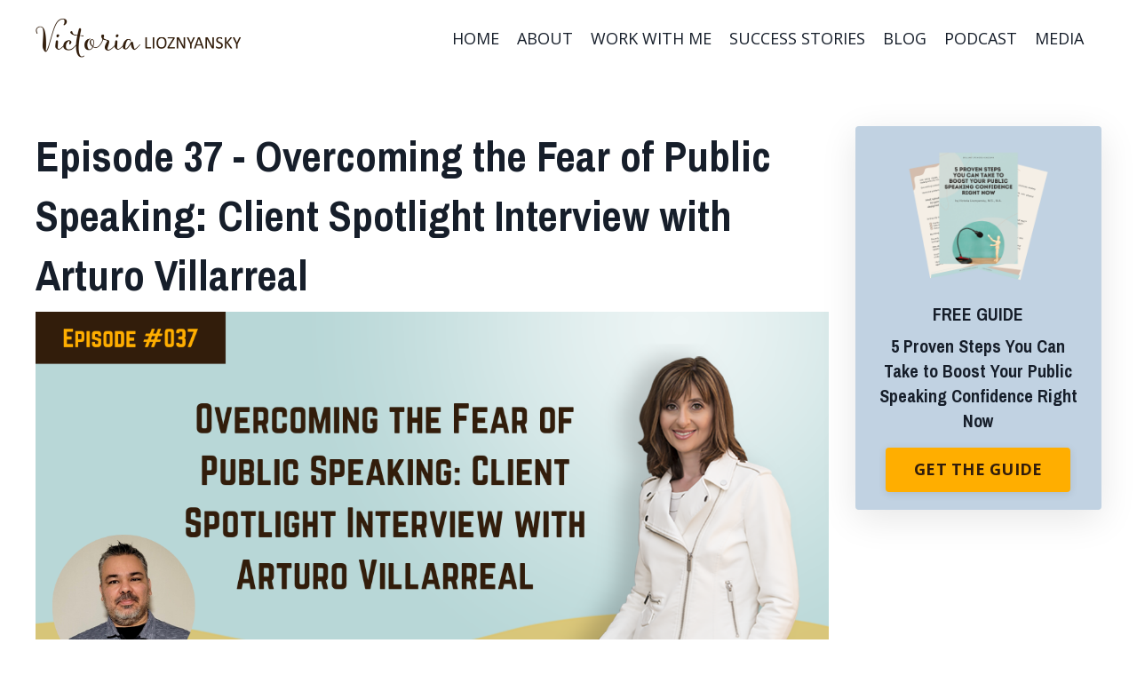

--- FILE ---
content_type: text/html; charset=utf-8
request_url: https://www.byvictorial.com/blog/037
body_size: 9691
content:
<!doctype html>
<html lang="en">
  <head>
    
              <meta name="csrf-param" content="authenticity_token">
              <meta name="csrf-token" content="OE46O5jEfk8cJdZS22B+hm3OWVLspblBB1oeuD8PYvaFLlgZFrR/0p5gzZN7m3OrP2jOfl3el1gb0pMmEu7lMg==">
            
    <title>
      
        Overcoming Long Term Public Speaking Anxiety After Years of Struggle
      
    </title>
    <meta charset="utf-8" />
    <meta http-equiv="x-ua-compatible" content="ie=edge, chrome=1">
    <meta name="viewport" content="width=device-width, initial-scale=1, shrink-to-fit=no">
    
      <meta name="description" content="After years of public speaking anxiety and missed opportunities, a client shares what finally helped him feel calm, confident, and willing to speak up." />
    
    <meta property="og:type" content="website">
<meta property="og:url" content="https://www.byvictorial.com/blog/037">
<meta name="twitter:card" content="summary_large_image">

<meta property="og:title" content="Overcoming Long Term Public Speaking Anxiety After Years of Struggle">
<meta name="twitter:title" content="Overcoming Long Term Public Speaking Anxiety After Years of Struggle">


<meta property="og:description" content="After years of public speaking anxiety and missed opportunities, a client shares what finally helped him feel calm, confident, and willing to speak up.">
<meta name="twitter:description" content="After years of public speaking anxiety and missed opportunities, a client shares what finally helped him feel calm, confident, and willing to speak up.">


<meta property="og:image" content="https://kajabi-storefronts-production.kajabi-cdn.com/kajabi-storefronts-production/file-uploads/sites/28226/images/2516fb-72fd-bb84-cc77-a6fbab2b167_Episode_037_-_Art_Rectangular.png">
<meta name="twitter:image" content="https://kajabi-storefronts-production.kajabi-cdn.com/kajabi-storefronts-production/file-uploads/sites/28226/images/2516fb-72fd-bb84-cc77-a6fbab2b167_Episode_037_-_Art_Rectangular.png">


    
      <link href="https://kajabi-storefronts-production.kajabi-cdn.com/kajabi-storefronts-production/file-uploads/themes/2154643134/settings_images/a5fcccb-4112-6ec2-df24-15a1d385de0_VL_Logo.png?v=2" rel="shortcut icon" />
    
    <link rel="canonical" href="https://www.byvictorial.com/blog/037" />

    <!-- Google Fonts ====================================================== -->
    <link rel="preconnect" href="https://fonts.gstatic.com" crossorigin>
    <link rel="stylesheet" media="print" onload="this.onload=null;this.removeAttribute(&#39;media&#39;);" type="text/css" href="//fonts.googleapis.com/css?family=Open+Sans:400,700,400italic,700italic|Archivo+Narrow:400,700,400italic,700italic&amp;display=swap" />

    <!-- Kajabi CSS ======================================================== -->
    <link rel="stylesheet" media="print" onload="this.onload=null;this.removeAttribute(&#39;media&#39;);" type="text/css" href="https://kajabi-app-assets.kajabi-cdn.com/assets/core-0d125629e028a5a14579c81397830a1acd5cf5a9f3ec2d0de19efb9b0795fb03.css" />

    

    <!-- Font Awesome Icons -->
    <link rel="stylesheet" media="print" onload="this.onload=null;this.removeAttribute(&#39;media&#39;);" type="text/css" crossorigin="anonymous" href="https://use.fontawesome.com/releases/v5.15.2/css/all.css" />

    <link rel="stylesheet" media="screen" href="https://kajabi-storefronts-production.kajabi-cdn.com/kajabi-storefronts-production/themes/2154643134/assets/styles.css?17687044802224" />

    <!-- Customer CSS ====================================================== -->
    <!-- If you're using custom css that affects the first render of the page, replace async_style_link below with styesheet_tag -->
    <link rel="stylesheet" media="print" onload="this.onload=null;this.removeAttribute(&#39;media&#39;);" type="text/css" href="https://kajabi-storefronts-production.kajabi-cdn.com/kajabi-storefronts-production/themes/2154643134/assets/overrides.css?17687044802224" />
    <style>
  /* Custom CSS Added Via Theme Settings */
  .kj-section:has(.kj-block-image) {
  border: 2px solid #000000;
  border-radius: 12px;
  padding: 20px;
}

</style>


    <!-- Kajabi Editor Only CSS ============================================ -->
    

    <!-- Header hook ======================================================= -->
    <link rel="alternate" type="application/rss+xml" title="The Confidence Within Podcast" href="https://www.byvictorial.com/blog.rss" /><script type="text/javascript">
  var Kajabi = Kajabi || {};
</script>
<script type="text/javascript">
  Kajabi.currentSiteUser = {
    "id" : "-1",
    "type" : "Guest",
    "contactId" : "",
  };
</script>
<script type="text/javascript">
  Kajabi.theme = {
    activeThemeName: "Streamlined Home",
    previewThemeId: null,
    editor: false
  };
</script>
<meta name="turbo-prefetch" content="false">
<!-- Google tag (gtag.js) -->
<script async src="https://www.googletagmanager.com/gtag/js?id=G-YXW2KE8KR7"></script>
<script>
  window.dataLayer = window.dataLayer || [];
  function gtag(){dataLayer.push(arguments);}
  gtag('js', new Date());

  gtag('config', 'G-YXW2KE8KR7');
</script>

<!-- Deadline Funnel --><script type="text/javascript" data-cfasync="false">function SendUrlToDeadlineFunnel(e){var r,t,c,a,h,n,o,A,i = "ABCDEFGHIJKLMNOPQRSTUVWXYZabcdefghijklmnopqrstuvwxyz0123456789+/=",d=0,l=0,s="",u=[];if(!e)return e;do r=e.charCodeAt(d++),t=e.charCodeAt(d++),c=e.charCodeAt(d++),A=r<<16|t<<8|c,a=A>>18&63,h=A>>12&63,n=A>>6&63,o=63&A,u[l++]=i.charAt(a)+i.charAt(h)+i.charAt(n)+i.charAt(o);while(d<e.length);s=u.join("");var C=e.length%3;var decoded = (C?s.slice(0,C-3):s)+"===".slice(C||3);decoded = decoded.replace("+", "-");decoded = decoded.replace("/", "_");return decoded;} var dfUrl = SendUrlToDeadlineFunnel(location.href); var dfParentUrlValue;try {dfParentUrlValue = window.parent.location.href;} catch(err) {if(err.name === "SecurityError") {dfParentUrlValue = document.referrer;}}var dfParentUrl = (parent !== window) ? ("/" + SendUrlToDeadlineFunnel(dfParentUrlValue)) : "";(function() {var s = document.createElement("script");s.type = "text/javascript";s.async = true;s.setAttribute("data-scriptid", "dfunifiedcode");s.src ="https://a.deadlinefunnel.com/unified/reactunified.bundle.js?userIdHash=eyJpdiI6ImhYdytRd29YOW9wUFUrUnJseUxoU3c9PSIsInZhbHVlIjoiV24rak8xMDZicy9RWjJiMWFjRmRDQT09IiwibWFjIjoiM2Y5MWJhY2FlZDQ0ZTdjMGQwNTIxNWYyOTBhNzYyMmNiMTNkZjUyNThiNDQ1ZGQ2ZDgwMGZhMWUyODAzYmMyMyJ9&pageFromUrl="+dfUrl+"&parentPageFromUrl="+dfParentUrl;var s2 = document.getElementsByTagName("script")[0];s2.parentNode.insertBefore(s, s2);})();</script><!-- End Deadline Funnel -->
<script async src="https://www.googletagmanager.com/gtag/js?id=G-YXW2KE8KR7"></script>
<script>
  window.dataLayer = window.dataLayer || [];
  function gtag(){dataLayer.push(arguments);}
  gtag('js', new Date());
  gtag('config', 'G-YXW2KE8KR7');
</script>
<style type="text/css">
  #editor-overlay {
    display: none;
    border-color: #2E91FC;
    position: absolute;
    background-color: rgba(46,145,252,0.05);
    border-style: dashed;
    border-width: 3px;
    border-radius: 3px;
    pointer-events: none;
    cursor: pointer;
    z-index: 10000000000;
  }
  .editor-overlay-button {
    color: white;
    background: #2E91FC;
    border-radius: 2px;
    font-size: 13px;
    margin-inline-start: -24px;
    margin-block-start: -12px;
    padding-block: 3px;
    padding-inline: 10px;
    text-transform:uppercase;
    font-weight:bold;
    letter-spacing:1.5px;

    left: 50%;
    top: 50%;
    position: absolute;
  }
</style>
<script src="https://kajabi-app-assets.kajabi-cdn.com/vite/assets/track_analytics-999259ad.js" crossorigin="anonymous" type="module"></script><link rel="modulepreload" href="https://kajabi-app-assets.kajabi-cdn.com/vite/assets/stimulus-576c66eb.js" as="script" crossorigin="anonymous">
<link rel="modulepreload" href="https://kajabi-app-assets.kajabi-cdn.com/vite/assets/track_product_analytics-9c66ca0a.js" as="script" crossorigin="anonymous">
<link rel="modulepreload" href="https://kajabi-app-assets.kajabi-cdn.com/vite/assets/stimulus-e54d982b.js" as="script" crossorigin="anonymous">
<link rel="modulepreload" href="https://kajabi-app-assets.kajabi-cdn.com/vite/assets/trackProductAnalytics-3d5f89d8.js" as="script" crossorigin="anonymous">      <script type="text/javascript">
        if (typeof (window.rudderanalytics) === "undefined") {
          !function(){"use strict";window.RudderSnippetVersion="3.0.3";var sdkBaseUrl="https://cdn.rudderlabs.com/v3"
          ;var sdkName="rsa.min.js";var asyncScript=true;window.rudderAnalyticsBuildType="legacy",window.rudderanalytics=[]
          ;var e=["setDefaultInstanceKey","load","ready","page","track","identify","alias","group","reset","setAnonymousId","startSession","endSession","consent"]
          ;for(var n=0;n<e.length;n++){var t=e[n];window.rudderanalytics[t]=function(e){return function(){
          window.rudderanalytics.push([e].concat(Array.prototype.slice.call(arguments)))}}(t)}try{
          new Function('return import("")'),window.rudderAnalyticsBuildType="modern"}catch(a){}
          if(window.rudderAnalyticsMount=function(){
          "undefined"==typeof globalThis&&(Object.defineProperty(Object.prototype,"__globalThis_magic__",{get:function get(){
          return this},configurable:true}),__globalThis_magic__.globalThis=__globalThis_magic__,
          delete Object.prototype.__globalThis_magic__);var e=document.createElement("script")
          ;e.src="".concat(sdkBaseUrl,"/").concat(window.rudderAnalyticsBuildType,"/").concat(sdkName),e.async=asyncScript,
          document.head?document.head.appendChild(e):document.body.appendChild(e)
          },"undefined"==typeof Promise||"undefined"==typeof globalThis){var d=document.createElement("script")
          ;d.src="https://polyfill-fastly.io/v3/polyfill.min.js?version=3.111.0&features=Symbol%2CPromise&callback=rudderAnalyticsMount",
          d.async=asyncScript,document.head?document.head.appendChild(d):document.body.appendChild(d)}else{
          window.rudderAnalyticsMount()}window.rudderanalytics.load("2apYBMHHHWpiGqicceKmzPebApa","https://kajabiaarnyhwq.dataplane.rudderstack.com",{})}();
        }
      </script>
      <script type="text/javascript">
        if (typeof (window.rudderanalytics) !== "undefined") {
          rudderanalytics.page({"account_id":"26999","site_id":"28226"});
        }
      </script>
      <script type="text/javascript">
        if (typeof (window.rudderanalytics) !== "undefined") {
          (function () {
            function AnalyticsClickHandler (event) {
              const targetEl = event.target.closest('a') || event.target.closest('button');
              if (targetEl) {
                rudderanalytics.track('Site Link Clicked', Object.assign(
                  {"account_id":"26999","site_id":"28226"},
                  {
                    link_text: targetEl.textContent.trim(),
                    link_href: targetEl.href,
                    tag_name: targetEl.tagName,
                  }
                ));
              }
            };
            document.addEventListener('click', AnalyticsClickHandler);
          })();
        }
      </script>
<script>
!function(f,b,e,v,n,t,s){if(f.fbq)return;n=f.fbq=function(){n.callMethod?
n.callMethod.apply(n,arguments):n.queue.push(arguments)};if(!f._fbq)f._fbq=n;
n.push=n;n.loaded=!0;n.version='2.0';n.agent='plkajabi';n.queue=[];t=b.createElement(e);t.async=!0;
t.src=v;s=b.getElementsByTagName(e)[0];s.parentNode.insertBefore(t,s)}(window,
                                                                      document,'script','https://connect.facebook.net/en_US/fbevents.js');


fbq('init', '1771389676210254');
fbq('track', "PageView");</script>
<noscript><img height="1" width="1" style="display:none"
src="https://www.facebook.com/tr?id=1771389676210254&ev=PageView&noscript=1"
/></noscript>
<meta name='site_locale' content='en'><style type="text/css">
  body main {
    direction: ltr;
  }
  .slick-list {
    direction: ltr;
  }
</style>
<style type="text/css">
  /* Font Awesome 4 */
  .fa.fa-twitter{
    font-family:sans-serif;
  }
  .fa.fa-twitter::before{
    content:"𝕏";
    font-size:1.2em;
  }

  /* Font Awesome 5 */
  .fab.fa-twitter{
    font-family:sans-serif;
  }
  .fab.fa-twitter::before{
    content:"𝕏";
    font-size:1.2em;
  }
</style>
<link rel="stylesheet" href="https://cdn.jsdelivr.net/npm/@kajabi-ui/styles@1.0.4/dist/kajabi_products/kajabi_products.css" />
<script type="module" src="https://cdn.jsdelivr.net/npm/@pine-ds/core@3.14.0/dist/pine-core/pine-core.esm.js"></script>
<script nomodule src="https://cdn.jsdelivr.net/npm/@pine-ds/core@3.14.0/dist/pine-core/index.esm.js"></script>


  </head>

  <style>
  

  
    
  
</style>

  <body id="encore-theme" class="background-unrecognized sage-excluded">
    


    <div id="section-header" data-section-id="header">

<style>
  /* Default Header Styles */
  .header {
    
      background-color: #FFFFFF;
    
    font-size: 18px;
  }
  .header a,
  .header a.link-list__link,
  .header a.link-list__link:hover,
  .header a.social-icons__icon,
  .header .user__login a,
  .header .dropdown__item a,
  .header .dropdown__trigger:hover {
    color: #161e2a;
  }
  .header .dropdown__trigger {
    color: #161e2a !important;
  }
  /* Mobile Header Styles */
  @media (max-width: 767px) {
    .header {
      
      font-size: 16px;
    }
    
    .header .hamburger__slices .hamburger__slice {
      
        background-color: ;
      
    }
    
      .header a.link-list__link, .dropdown__item a, .header__content--mobile {
        text-align: left;
      }
    
    .header--overlay .header__content--mobile  {
      padding-bottom: 20px;
    }
  }
  /* Sticky Styles */
  
</style>

<div class="hidden">
  
    
  
    
  
  
  
  
</div>

<header class="header header--static    background-light header--close-on-scroll" kjb-settings-id="sections_header_settings_background_color">
  <div class="hello-bars">
    
      
    
      
    
  </div>
  
    <div class="header__wrap">
      <div class="header__content header__content--desktop background-light">
        <div class="container header__container media justify-content-left">
          
            
                <style>
@media (min-width: 768px) {
  #block-1555988494486 {
    text-align: center;
  }
} 
</style>

<div 
  id="block-1555988494486" 
  class="header__block header__block--logo header__block--show header__switch-content " 
  kjb-settings-id="sections_header_blocks_1555988494486_settings_stretch"
  
>
  

<style>
  #block-1555988494486 {
    line-height: 1;
  }
  #block-1555988494486 .logo__image {
    display: block;
    width: 250px;
  }
  #block-1555988494486 .logo__text {
    color: ;
  }
</style>

<a class="logo" href="/">
  
    
      <img loading="auto" class="logo__image" alt="Victoria Lioznyansky" kjb-settings-id="sections_header_blocks_1555988494486_settings_logo" src="https://kajabi-storefronts-production.kajabi-cdn.com/kajabi-storefronts-production/file-uploads/themes/2154643134/settings_images/e70fb07-72dd-163d-2140-47258516bda_Victoria-Lioznyansky-Long-Brown.png" />
    
  
</a>

</div>

              
          
            
                <style>
@media (min-width: 768px) {
  #block-1555988491313 {
    text-align: right;
  }
} 
</style>

<div 
  id="block-1555988491313" 
  class="header__block header__switch-content header__block--menu stretch" 
  kjb-settings-id="sections_header_blocks_1555988491313_settings_stretch"
  
>
  <div class="link-list justify-content-right" kjb-settings-id="sections_header_blocks_1555988491313_settings_menu">
  
    <a class="link-list__link" href="https://www.byvictorial.com/" >HOME</a>
  
    <a class="link-list__link" href="https://www.byvictorial.com/p/about" >ABOUT</a>
  
    <a class="link-list__link" href="https://www.byvictorial.com/p/learnwithme" >WORK WITH ME</a>
  
    <a class="link-list__link" href="https://www.byvictorial.com/p/success-stories" >SUCCESS STORIES</a>
  
    <a class="link-list__link" href="https://www.byvictorial.com/p/articles" >BLOG</a>
  
    <a class="link-list__link" href="https://www.byvictorial.com/blog" >PODCAST</a>
  
    <a class="link-list__link" href="https://www.byvictorial.com/p/media" >MEDIA</a>
  
</div>

</div>

              
          
          
            <div class="hamburger hidden--desktop" kjb-settings-id="sections_header_settings_hamburger_color">
              <div class="hamburger__slices">
                <div class="hamburger__slice hamburger--slice-1"></div>
                <div class="hamburger__slice hamburger--slice-2"></div>
                <div class="hamburger__slice hamburger--slice-3"></div>
                <div class="hamburger__slice hamburger--slice-4"></div>
              </div>
            </div>
          
          
        </div>
      </div>
      <div class="header__content header__content--mobile">
        <div class="header__switch-content header__spacer"></div>
      </div>
    </div>
  
</header>

</div>
    <main>
      <div data-dynamic-sections=blog_post><div id="section-1693069878297" data-section-id="1693069878297"></div><div id="section-1599688991346" data-section-id="1599688991346"><style>
  
  .blog-post-body {
    background-color: ;
  }
  .blog-post-body .sizer {
    padding-top: 40px;
    padding-bottom: 40px;
  }
  .blog-post-body .container {
    max-width: calc(1260px + 10px + 10px);
    padding-right: 10px;
    padding-left: 10px;
  }
  .blog-post-body__panel {
    background-color: #ffffff;
    border-color: ;
    border-radius: 3px;
    border-style: solid;
    border-width: 3px ;
  }
  .blog-post-body__title {
    color:  !important;
  }
  .blog-post-body__date {
    color: ;
  }
  .tag {
    color: ;
    background-color: ;
  }
  .tag:hover {
    color: ;
    background-color: ;
  }
  .blog-post-body__content {
    color: ;
  }
  @media (min-width: 768px) {
    
    .blog-post-body .sizer {
      padding-top: 40px;
      padding-bottom: 40px;
    }
    .blog-post-body .container {
      max-width: calc(1260px + 40px + 40px);
      padding-right: 40px;
      padding-left: 40px;
    }
  }
</style>

<section class="blog-post-body " kjb-settings-id="sections_1599688991346_settings_background_color">
  <div class="sizer">
    
    <div class="container">
      <div class="row">
        
          <div class="col-lg-9">
        
          
            
            <div class="blog-post-body__info">
              <h1 class="blog-post-body__title">Episode 37 - Overcoming the Fear of Public Speaking: Client Spotlight Interview with Arturo Villarreal</h1>
              
              
              
            </div>
            
              <div class="blog-post-body__media">
  
  
  
    
      <img loading="auto" alt="" src="https://kajabi-storefronts-production.kajabi-cdn.com/kajabi-storefronts-production/file-uploads/blogs/7790/images/330df2a-315-ac08-0eaa-a0e7b8d62ee_Episode_037_-_Art_Rectangular.png" />
    
  


</div>

            
            <div class="blog-post-body__content">
              <p><iframe width="100%" height="128" style="border: none;" title="Embed Player" src="https://play.libsyn.com/embed/episode/id/29503488/height/128/theme/modern/size/standard/thumbnail/yes/custom-color/321d0b/time-start/00:00:00/hide-playlist/yes/font-color/FFFFFF" scrolling="no" allowfullscreen="allowfullscreen" webkitallowfullscreen="webkitallowfullscreen" mozallowfullscreen="mozallowfullscreen" oallowfullscreen="true" msallowfullscreen="true"> </iframe></p>
<p>In this episode of the <em>Confidence Within</em> podcast, Arturo shares his journey of overcoming the fear of public speaking, and the transformation he underwent is truly inspiring.</p>
<p>Arturo opens up about his struggles with public speaking, the anxiety he experienced in professional and personal settings, and the missed opportunities in his career due to his fear.</p>
<p>But once he joined my Brilliant Speakers Academy coaching program, he found a way to ignite his inner confidence, learned to show up with genuine authority, and became the best version of himself.</p>
<p>During the interview, Arturo recalls how he had tried various methods to tackle his fear before enrolling in the program, such as watching videos on YouTube, reading blogs, and attending Toastmasters meetings.</p>
<p>However, it wasn't until he joined the program and focused on understanding the root of his fear and anxiety that he started to see significant changes.</p>
<p>By shifting his mindset and embracing daily habits to reinforce his inner confidence, Arturo was able to make impactful changes in his approach to public speaking.</p>
<p>What's truly remarkable about Arturo's story is how the program didn't just help him become a more confident speaker, but also inspired him to seek self-improvement in other areas of his life, leading to a holistic transformation beyond just public speaking.&nbsp;</p>
<p>Arturo&rsquo;s experience mirrors what I explain in Episode 48 about <a href="https://www.byvictorial.com/blog/048">anxiety disappearing when confidence is built correctly</a>.</p>
<p>&nbsp;</p>
<p><strong>⭐</strong><strong> LET'S CONNECT! </strong><strong>⭐</strong></p>
<p><strong>Get my</strong>&nbsp;<strong>FREE GUIDE</strong>&nbsp;&ldquo;5 Proven Steps You Can Take to Boost Your Public Speaking Confidence Right Now&rdquo;:&nbsp;<a href="https://www.byvictorial.com/5steps">https://www.byvictorial.com/5steps</a></p>
<p><strong>Book a STRATEGY CALL WITH ME</strong> to learn how I help high-level professionals, executives, and entrepreneurs boldly advance their career or business by obliterating public speaking anxiety from within and showing up with <em>genuine</em> confidence, authority, and influence: <a href="https://www.byvictorial.com/strategy-session">https://www.byvictorial.com/strategy-session</a></p>
<p><strong>Website:</strong>&nbsp;<a href="https://www.byvictorial.com/">https://www.byvictorial.com/</a></p>
<p><strong>LinkedIn:</strong>&nbsp;<a href="https://www.linkedin.com/in/victoria-lioznyansky/">https://www.linkedin.com/in/victoria-lioznyansky/</a></p>
            </div>
            
            
            

          
        </div>
        <style>
   .sidebar__panel {
     background-color: #c1d2e2;
     border-color: ;
     border-radius: 4px;
     border-style: none;
     border-width: 3px ;
   }
</style>

<div class="col-lg-3    ">
  <div class="sidebar" kjb-settings-id="sections_1599688991346_settings_show_sidebar">
    
      <div class="sidebar__panel box-shadow-large background-light">
    
      
        <div class="sidebar__block">
          
              

<style>
  .sidebar-custom--1693068954339 {
    text-align: center;
  }
  .sidebar-custom--1693068954339 .sidebar-custom__heading {
    color: ;
  }
</style>

<div class="sidebar-custom sidebar-custom--1693068954339">
  
    <img loading="auto" class="sidebar-custom__image" kjb-settings-id="sections_1599688991346_blocks_1693068954339_settings_image" alt="" src="https://kajabi-storefronts-production.kajabi-cdn.com/kajabi-storefronts-production/file-uploads/themes/2154643134/settings_images/411b152-5cd-fae-de51-425e5872027_Lead_Magnet-Blue.png" />
  
  
    <p 
      class="h5 sidebar-custom__heading" 
      kjb-settings-id="sections_1599688991346_blocks_1693068954339_settings_heading" 
      
    >
      FREE GUIDE
    </p>
  
  <div 
    class="sidebar-custom__content" 
    kjb-settings-id="sections_1599688991346_blocks_1693068954339_settings_content" 
    
  >
    <h5><strong>5 Proven Steps You Can Take to Boost Your Public Speaking Confidence Right Now</strong></h5>
  </div>
  
    






<style>
  #btn-1693068954339 {
    border-color: #ffae00;
    border-radius: 4px;
    color: #321d0b;
    background-color: #ffae00;
  }
  #btn-1693068954339.btn--outline {
    background: transparent;
    color: #ffae00;
  }
</style>

<a
  id="btn-1693068954339"
  class="btn btn--solid btn--medium btn--auto"
  href="#two-step"
   data-target="#two-step" data-toggle="modal" 
   target="_blank" rel="noopener" 
  kjb-settings-id="sections_1599688991346_blocks_1693068954339_settings_btn_background_color"
>GET THE GUIDE</a>

  
</div>

            
        </div>
      
    
      </div>
    
  </div>
</div>

      </div>
    </div>
  </div>
</section>

</div></div>
    </main>
    <div id="section-footer" data-section-id="footer">
  <style>
    #section-footer {
      -webkit-box-flex: 1;
      -ms-flex-positive: 1;
      flex-grow: 1;
      display: -webkit-box;
      display: -ms-flexbox;
      display: flex;
    }
    .footer {
      -webkit-box-flex: 1;
      -ms-flex-positive: 1;
      flex-grow: 1;
    }
  </style>

<style>
  .footer {
    background-color: #161E2A;
  }
  .footer, .footer__block {
    font-size: 16px;
    color: ;
  }
  .footer .logo__text {
    color: ;
  }
  .footer .link-list__links {
    width: 100%;
  }
  .footer a.link-list__link {
    color: ;
  }
  .footer .link-list__link:hover {
    color: ;
  }
  .copyright {
    color: ;
  }
  @media (min-width: 768px) {
    .footer, .footer__block {
      font-size: 18px;
    }
  }
  .powered-by a {
    color:  !important;
  }
  
</style>

<footer class="footer   background-dark  " kjb-settings-id="sections_footer_settings_background_color">
  <div class="footer__content">
    <div class="container footer__container media">
      
        
            <div 
  id="block-1555988525205" 
  class="footer__block "
  
>
  <span class="copyright" kjb-settings-id="sections_footer_blocks_1555988525205_settings_copyright" role="presentation">
  &copy; 2026 Brilliant Speakers Academy
</span>

</div>

          
      
        
            




<style>
  /* flush setting */
  
  
  /* margin settings */
  #block-1602193175296, [data-slick-id="1602193175296"] {
    margin-top: 0px;
    margin-right: 0px;
    margin-bottom: 0px;
    margin-left: 0px;
  }
  #block-1602193175296 .block, [data-slick-id="1602193175296"] .block {
    /* border settings */
    border: 4px  black;
    border-radius: 4px;
    

    /* background color */
    
      background-color: ;
    
    /* default padding for mobile */
    
      padding: 20px;
    
    
      padding: 20px;
    
    
      
        padding: 20px;
      
    
    /* mobile padding overrides */
    
    
      padding-top: 0px;
    
    
      padding-right: 0px;
    
    
      padding-bottom: 0px;
    
    
      padding-left: 0px;
    
  }

  @media (min-width: 768px) {
    /* desktop margin settings */
    #block-1602193175296, [data-slick-id="1602193175296"] {
      margin-top: 0px;
      margin-right: 0px;
      margin-bottom: 0px;
      margin-left: 0px;
    }
    #block-1602193175296 .block, [data-slick-id="1602193175296"] .block {
      /* default padding for desktop  */
      
        padding: 30px;
      
      
        
          padding: 30px;
        
      
      /* desktop padding overrides */
      
      
        padding-top: 0px;
      
      
        padding-right: 0px;
      
      
        padding-bottom: 0px;
      
      
        padding-left: 0px;
      
    }
  }
  /* mobile text align */
  @media (max-width: 767px) {
    #block-1602193175296, [data-slick-id="1602193175296"] {
      text-align: center;
    }
  }
</style>



<div
  id="block-1602193175296"
  class="
  block-type--link_list
  text-center
  col-
  
  
  
  
  "
  
  data-reveal-event=""
  data-reveal-offset=""
  data-reveal-units=""
  
    kjb-settings-id="sections_footer_blocks_1602193175296_settings_width"
  
  
>
  <div class="block
    box-shadow-
    "
    
      data-aos="-"
      data-aos-delay=""
      data-aos-duration=""
    
    
  >
    
    <style>
  #block-1602193175296 .link-list__title {
    color: ;
  }
  #block-1602193175296 .link-list__link {
    color: ;
  }
</style>



<div class="link-list link-list--row link-list--desktop-center link-list--mobile-center">
  
  <div class="link-list__links" kjb-settings-id="sections_footer_blocks_1602193175296_settings_menu">
    
      <a class="link-list__link" href="https://www.byvictorial.com/pages/terms"  target="_blank" rel="noopener" >TERMS & CONDITIONS</a>
    
      <a class="link-list__link" href="https://www.byvictorial.com/pages/disclaimer"  target="_blank" rel="noopener" >DISCLAIMER</a>
    
      <a class="link-list__link" href="https://www.byvictorial.com/pages/privacy-policy"  target="_blank" rel="noopener" >PRIVACY</a>
    
      <a class="link-list__link" href="https://www.byvictorial.com/pages/inner-circle-terms-of-use"  target="_blank" rel="noopener" >BSA® TERMS OF USE</a>
    
      <a class="link-list__link" href="https://www.byvictorial.com/contact"  target="_blank" rel="noopener" >CONTACT</a>
    
  </div>
</div>

  </div>
</div>


          
      
        
            <div 
  id="block-1719107191211" 
  class="footer__block "
  
>
  <style>
  .social-icons--1719107191211 .social-icons__icons {
    justify-content: 
  }
  .social-icons--1719107191211 .social-icons__icon {
    color: #000000 !important;
  }
  .social-icons--1719107191211.social-icons--round .social-icons__icon {
    background-color: #ffffff;
  }
  .social-icons--1719107191211.social-icons--square .social-icons__icon {
    background-color: #ffffff;
  }
  
  @media (min-width: 768px) {
    .social-icons--1719107191211 .social-icons__icons {
      justify-content: 
    }
  }
</style>

<div class="social-icons social-icons--round social-icons--1719107191211" kjb-settings-id="sections_footer_blocks_1719107191211_settings_social_icons_text_color">
  <div class="social-icons__icons">
    
  <a class="social-icons__icon social-icons__icon--" href="https://www.facebook.com/byvictorial"  target="_blank" rel="noopener"  kjb-settings-id="sections_footer_blocks_1719107191211_settings_social_icon_link_facebook">
    <i class="fab fa-facebook-f"></i>
  </a>



  <a class="social-icons__icon social-icons__icon--" href="https://www.instagram.com/byvictorial"  target="_blank" rel="noopener"  kjb-settings-id="sections_footer_blocks_1719107191211_settings_social_icon_link_instagram">
    <i class="fab fa-instagram"></i>
  </a>


  <a class="social-icons__icon social-icons__icon--" href="https://www.youtube.com/@VictoriaLioznyansky"  target="_blank" rel="noopener"  kjb-settings-id="sections_footer_blocks_1719107191211_settings_social_icon_link_youtube">
    <i class="fab fa-youtube"></i>
  </a>






  <a class="social-icons__icon social-icons__icon--" href="https://www.linkedin.com/in/victoria-lioznyansky/"  target="_blank" rel="noopener"  kjb-settings-id="sections_footer_blocks_1719107191211_settings_social_icon_link_linkedin">
    <i class="fab fa-linkedin-in"></i>
  </a>












  </div>
</div>

</div>

        
      
    </div>
    

  </div>

</footer>

</div>
    <div id="section-exit_pop" data-section-id="exit_pop"><style>
  #exit-pop .modal__content {
    background: #321d0b;
  }
  
    #exit-pop .modal__body, #exit-pop .modal__content {
      padding: 0;
    }
    #exit-pop .row {
      margin: 0;
    }
  
</style>






</div>
    <div id="section-two_step" data-section-id="two_step"><style>
  #two-step .modal__content {
    background: ;
  }
  
</style>

<div class="modal two-step" id="two-step" kjb-settings-id="sections_two_step_settings_two_step_edit">
  <div class="modal__content background-unrecognized">
    <div class="close-x">
      <div class="close-x__part"></div>
      <div class="close-x__part"></div>
    </div>
    <div class="modal__body row text- align-items-start justify-content-left">
      
         
              




<style>
  /* flush setting */
  
  
  /* margin settings */
  #block-1585757540189, [data-slick-id="1585757540189"] {
    margin-top: 0px;
    margin-right: 0px;
    margin-bottom: 0px;
    margin-left: 0px;
  }
  #block-1585757540189 .block, [data-slick-id="1585757540189"] .block {
    /* border settings */
    border: 4px none black;
    border-radius: 4px;
    

    /* background color */
    
    /* default padding for mobile */
    
    
    
    /* mobile padding overrides */
    
      padding: 0;
    
    
    
    
    
  }

  @media (min-width: 768px) {
    /* desktop margin settings */
    #block-1585757540189, [data-slick-id="1585757540189"] {
      margin-top: 0px;
      margin-right: 0px;
      margin-bottom: 0px;
      margin-left: 0px;
    }
    #block-1585757540189 .block, [data-slick-id="1585757540189"] .block {
      /* default padding for desktop  */
      
      
      /* desktop padding overrides */
      
        padding: 0;
      
      
      
      
      
    }
  }
  /* mobile text align */
  @media (max-width: 767px) {
    #block-1585757540189, [data-slick-id="1585757540189"] {
      text-align: ;
    }
  }
</style>



<div
  id="block-1585757540189"
  class="
  block-type--image
  text-
  col-12
  
  
  
  
  "
  
  data-reveal-event=""
  data-reveal-offset=""
  data-reveal-units=""
  
    kjb-settings-id="sections_two_step_blocks_1585757540189_settings_width"
  
  
>
  <div class="block
    box-shadow-none
    "
    
      data-aos="-"
      data-aos-delay=""
      data-aos-duration=""
    
    
  >
    
    

<style>
  #block-1585757540189 .block,
  [data-slick-id="1585757540189"] .block {
    display: flex;
    justify-content: center;
  }
  #block-1585757540189 .image,
  [data-slick-id="1585757540189"] .image {
    width: 100%;
    overflow: hidden;
    
      width: 400px;
    
    border-radius: 4px;
    
  }
  #block-1585757540189 .image__image,
  [data-slick-id="1585757540189"] .image__image {
    width: 100%;
    
      width: 400px;
    
  }
  #block-1585757540189 .image__overlay,
  [data-slick-id="1585757540189"] .image__overlay {
    
      opacity: 0;
    
    background-color: #fff;
    border-radius: 4px;
    
  }
  
  #block-1585757540189 .image__overlay-text,
  [data-slick-id="1585757540189"] .image__overlay-text {
    color:  !important;
  }
  @media (min-width: 768px) {
    #block-1585757540189 .block,
    [data-slick-id="1585757540189"] .block {
        display: flex;
        justify-content: center;
    }
    #block-1585757540189 .image__overlay,
    [data-slick-id="1585757540189"] .image__overlay {
      
        opacity: 0;
      
    }
    #block-1585757540189 .image__overlay:hover {
      opacity: 1;
    }
  }
  
</style>

<div class="image">
  
    
        <img loading="auto" class="image__image" alt="5 Proven Steps You Can Take to Boost Your Public Speaking Confidence Right Now" kjb-settings-id="sections_two_step_blocks_1585757540189_settings_image" src="https://kajabi-storefronts-production.kajabi-cdn.com/kajabi-storefronts-production/file-uploads/themes/2154643134/settings_images/c656370-3b65-d3ea-dee5-d1faf61a18e_Lead_Magnet-White.png" />
    
    
  
</div>

  </div>
</div>


            
      
         
              




<style>
  /* flush setting */
  
  
  /* margin settings */
  #block-1716311323599, [data-slick-id="1716311323599"] {
    margin-top: 0px;
    margin-right: 0px;
    margin-bottom: 0px;
    margin-left: 0px;
  }
  #block-1716311323599 .block, [data-slick-id="1716311323599"] .block {
    /* border settings */
    border: 4px  black;
    border-radius: 4px;
    

    /* background color */
    
    /* default padding for mobile */
    
    
      padding: 20px;
    
    
      
        padding: 20px;
      
    
    /* mobile padding overrides */
    
    
      padding-top: 20px;
    
    
      padding-right: 20px;
    
    
      padding-bottom: 20px;
    
    
      padding-left: 20px;
    
  }

  @media (min-width: 768px) {
    /* desktop margin settings */
    #block-1716311323599, [data-slick-id="1716311323599"] {
      margin-top: 0px;
      margin-right: 0px;
      margin-bottom: 0px;
      margin-left: 0px;
    }
    #block-1716311323599 .block, [data-slick-id="1716311323599"] .block {
      /* default padding for desktop  */
      
      
        
          padding: 30px;
        
      
      /* desktop padding overrides */
      
      
        padding-top: 0px;
      
      
        padding-right: 10px;
      
      
        padding-bottom: 0px;
      
      
        padding-left: 10px;
      
    }
  }
  /* mobile text align */
  @media (max-width: 767px) {
    #block-1716311323599, [data-slick-id="1716311323599"] {
      text-align: center;
    }
  }
</style>



<div
  id="block-1716311323599"
  class="
  block-type--form
  text-center
  col-12
  
  
  
  
  "
  
  data-reveal-event=""
  data-reveal-offset=""
  data-reveal-units=""
  
    kjb-settings-id="sections_two_step_blocks_1716311323599_settings_width"
  
  
>
  <div class="block
    box-shadow-
    "
    
      data-aos="-"
      data-aos-delay=""
      data-aos-duration=""
    
    
  >
    
    








<style>
  #block-1716311323599 .form-btn {
    border-color: #ffae00;
    border-radius: 4px;
    background: #ffae00;
    color: #321d0b;
  }
  #block-1716311323599 .btn--outline {
    color: #ffae00;
    background: transparent;
  }
  #block-1716311323599 .disclaimer-text {
    font-size: 16px;
    margin-top: 1.25rem;
    margin-bottom: 0;
    color: #888;
  }
</style>



<div class="form">
  <div
    kjb-settings-id="sections_two_step_blocks_1716311323599_settings_text"
    
  >
    <h2><strong>5 Proven Steps You Can Take to Boost Your Public Speaking Confidence Right Now</strong></h2>
<h5><strong>Enter your name and email to get instant access<br /><br /></strong></h5>
  </div>
  
    <form data-parsley-validate="true" data-kjb-disable-on-submit="true" action="https://www.byvictorial.com/forms/2148648275/form_submissions" accept-charset="UTF-8" method="post"><input name="utf8" type="hidden" value="&#x2713;" autocomplete="off" /><input type="hidden" name="authenticity_token" value="7Ch3qQvJFJIHKu+rctM7Hjkj9IV1ZEV5+maNJqyStSbQt8dO6vqthhQQlc/ZKXyYDsSRlpictxPK4J9S7BQg+A==" autocomplete="off" /><input type="text" name="website_url" autofill="off" placeholder="Skip this field" style="display: none;" /><input type="hidden" name="kjb_fk_checksum" autofill="off" value="c140610d7560188e484fa2ce63672c02" />
      <div class="fields-wrapper">
        <input type="hidden" name="thank_you_url" value="">
        
          <div class="text-field form-group"><input type="text" name="form_submission[name]" id="form_submission_name" value="" required="required" class="form-control" placeholder="First Name" /></div>
        
          <div class="email-field form-group"><input required="required" class="form-control" placeholder="Email" type="email" name="form_submission[email]" id="form_submission_email" /></div>
        
        <div>
          
          <button
            id="form-button"
            class="form-btn btn--solid btn--auto btn--medium"
            type="submit"
            role="button"
            kjb-settings-id="sections_two_step_blocks_1716311323599_settings_btn_text"
          >GET THE GUIDE</button>
        </div>
      </div>
    </form>
    
      <p
        class="disclaimer-text"
        kjb-settings-id="sections_two_step_blocks_1716311323599_settings_disclaimer_text"
        
      >
        We never spam or share your data. You may unsubscribe from these communications at anytime.
      </p>
    
  
</div>

  </div>
</div>


          
      
    </div>
  </div>
</div>



</div>
    <!-- Javascripts ======================================================= -->
<script src="https://kajabi-app-assets.kajabi-cdn.com/assets/encore_core-9ce78559ea26ee857d48a83ffa8868fa1d6e0743c6da46efe11250e7119cfb8d.js"></script>
<script src="https://kajabi-storefronts-production.kajabi-cdn.com/kajabi-storefronts-production/themes/2154643134/assets/scripts.js?17687044802224"></script>



<!-- Customer JS ======================================================= -->
<script>
  /* Custom JS Added Via Theme Settings */
  /* Javascript code goes here */
</script>


  </body>
</html>